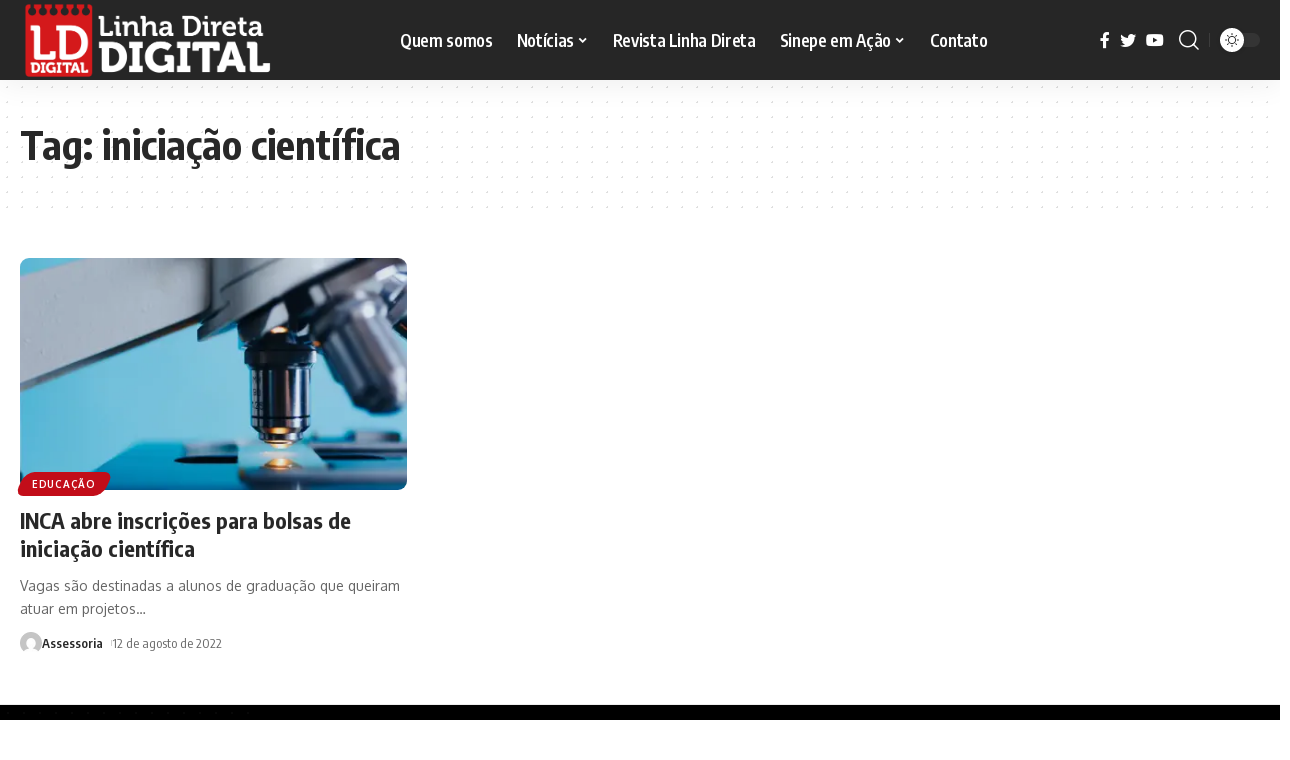

--- FILE ---
content_type: text/html; charset=UTF-8
request_url: https://lddigital.com.br/tag/iniciacao-cientifica/
body_size: 16680
content:
<!DOCTYPE html>
<html lang="pt-BR">
<head>
    <meta charset="UTF-8">
    <meta http-equiv="X-UA-Compatible" content="IE=edge">
    <meta name="viewport" content="width=device-width, initial-scale=1">
    <link rel="profile" href="https://gmpg.org/xfn/11">
	<meta name='robots' content='index, follow, max-image-preview:large, max-snippet:-1, max-video-preview:-1' />
			<link rel="preconnect" href="https://fonts.gstatic.com" crossorigin><link rel="preload" as="style" onload="this.onload=null;this.rel='stylesheet'" id="rb-preload-gfonts" href="https://fonts.googleapis.com/css?family=Oxygen%3A400%2C700%7CEncode+Sans+Condensed%3A400%2C500%2C600%2C700%2C800&amp;display=swap" crossorigin><noscript><link rel="stylesheet" href="https://fonts.googleapis.com/css?family=Oxygen%3A400%2C700%7CEncode+Sans+Condensed%3A400%2C500%2C600%2C700%2C800&amp;display=swap"></noscript><link rel="apple-touch-icon" href="https://lddigital.com.br/wp-content/uploads/2023/08/LD-Digital.png"/>
					<meta name="msapplication-TileColor" content="#ffffff">
			<meta name="msapplication-TileImage" content="https://lddigital.com.br/wp-content/uploads/2023/08/LD-Digital.png"/>
		
	<!-- This site is optimized with the Yoast SEO plugin v23.1 - https://yoast.com/wordpress/plugins/seo/ -->
	<title>Arquivo de iniciação científica - LD Digital</title>
	<link rel="canonical" href="https://lddigital.com.br/tag/iniciacao-cientifica/" />
	<meta property="og:locale" content="pt_BR" />
	<meta property="og:type" content="article" />
	<meta property="og:title" content="Arquivo de iniciação científica - LD Digital" />
	<meta property="og:url" content="https://lddigital.com.br/tag/iniciacao-cientifica/" />
	<meta property="og:site_name" content="LD Digital" />
	<meta name="twitter:card" content="summary_large_image" />
	<script type="application/ld+json" class="yoast-schema-graph">{"@context":"https://schema.org","@graph":[{"@type":"CollectionPage","@id":"https://lddigital.com.br/tag/iniciacao-cientifica/","url":"https://lddigital.com.br/tag/iniciacao-cientifica/","name":"Arquivo de iniciação científica - LD Digital","isPartOf":{"@id":"https://lddigital.com.br/#website"},"primaryImageOfPage":{"@id":"https://lddigital.com.br/tag/iniciacao-cientifica/#primaryimage"},"image":{"@id":"https://lddigital.com.br/tag/iniciacao-cientifica/#primaryimage"},"thumbnailUrl":"https://i0.wp.com/lddigital.com.br/wp-content/uploads/2022/06/analysis-ga1b2fca1a_1920.jpg?fit=1920%2C1280&ssl=1","breadcrumb":{"@id":"https://lddigital.com.br/tag/iniciacao-cientifica/#breadcrumb"},"inLanguage":"pt-BR"},{"@type":"ImageObject","inLanguage":"pt-BR","@id":"https://lddigital.com.br/tag/iniciacao-cientifica/#primaryimage","url":"https://i0.wp.com/lddigital.com.br/wp-content/uploads/2022/06/analysis-ga1b2fca1a_1920.jpg?fit=1920%2C1280&ssl=1","contentUrl":"https://i0.wp.com/lddigital.com.br/wp-content/uploads/2022/06/analysis-ga1b2fca1a_1920.jpg?fit=1920%2C1280&ssl=1","width":1920,"height":1280},{"@type":"BreadcrumbList","@id":"https://lddigital.com.br/tag/iniciacao-cientifica/#breadcrumb","itemListElement":[{"@type":"ListItem","position":1,"name":"Início","item":"https://lddigital.com.br/"},{"@type":"ListItem","position":2,"name":"iniciação científica"}]},{"@type":"WebSite","@id":"https://lddigital.com.br/#website","url":"https://lddigital.com.br/","name":"LD Digital","description":"Educação, tecnologia e gestão","publisher":{"@id":"https://lddigital.com.br/#organization"},"potentialAction":[{"@type":"SearchAction","target":{"@type":"EntryPoint","urlTemplate":"https://lddigital.com.br/?s={search_term_string}"},"query-input":"required name=search_term_string"}],"inLanguage":"pt-BR"},{"@type":"Organization","@id":"https://lddigital.com.br/#organization","name":"LD Digital","url":"https://lddigital.com.br/","logo":{"@type":"ImageObject","inLanguage":"pt-BR","@id":"https://lddigital.com.br/#/schema/logo/image/","url":"https://i0.wp.com/lddigital.com.br/wp-content/uploads/2022/04/lddigital-completa-ass-black.png?fit=2560%2C796&ssl=1","contentUrl":"https://i0.wp.com/lddigital.com.br/wp-content/uploads/2022/04/lddigital-completa-ass-black.png?fit=2560%2C796&ssl=1","width":2560,"height":796,"caption":"LD Digital"},"image":{"@id":"https://lddigital.com.br/#/schema/logo/image/"}}]}</script>
	<!-- / Yoast SEO plugin. -->


<link rel='dns-prefetch' href='//stats.wp.com' />
<link rel='dns-prefetch' href='//i0.wp.com' />
<link rel='dns-prefetch' href='//c0.wp.com' />
<link rel="alternate" type="application/rss+xml" title="Feed para LD Digital &raquo;" href="https://lddigital.com.br/feed/" />
<link rel="alternate" type="application/rss+xml" title="Feed de comentários para LD Digital &raquo;" href="https://lddigital.com.br/comments/feed/" />
<link rel="alternate" type="application/rss+xml" title="Feed de tag para LD Digital &raquo; iniciação científica" href="https://lddigital.com.br/tag/iniciacao-cientifica/feed/" />
<script type="application/ld+json">{"@context":"https://schema.org","@type":"Organization","legalName":"LD Digital","url":"https://lddigital.com.br/","address":{"@type":"PostalAddress","streetAddress":"Rua Cristiano Moreira Sales - Edif\u00edcio Millenial","addressLocality":"Belo Horizonte - MG - Brasil"},"email":"atendimento@linhadireta.com.br","contactPoint":{"@type":"ContactPoint","telephone":"+55 31 32811537","contactType":"customer service"}}</script>
<script>
window._wpemojiSettings = {"baseUrl":"https:\/\/s.w.org\/images\/core\/emoji\/15.0.3\/72x72\/","ext":".png","svgUrl":"https:\/\/s.w.org\/images\/core\/emoji\/15.0.3\/svg\/","svgExt":".svg","source":{"concatemoji":"https:\/\/lddigital.com.br\/wp-includes\/js\/wp-emoji-release.min.js?ver=bc3400c8b2b8c34e6e6428788ce64049"}};
/*! This file is auto-generated */
!function(i,n){var o,s,e;function c(e){try{var t={supportTests:e,timestamp:(new Date).valueOf()};sessionStorage.setItem(o,JSON.stringify(t))}catch(e){}}function p(e,t,n){e.clearRect(0,0,e.canvas.width,e.canvas.height),e.fillText(t,0,0);var t=new Uint32Array(e.getImageData(0,0,e.canvas.width,e.canvas.height).data),r=(e.clearRect(0,0,e.canvas.width,e.canvas.height),e.fillText(n,0,0),new Uint32Array(e.getImageData(0,0,e.canvas.width,e.canvas.height).data));return t.every(function(e,t){return e===r[t]})}function u(e,t,n){switch(t){case"flag":return n(e,"\ud83c\udff3\ufe0f\u200d\u26a7\ufe0f","\ud83c\udff3\ufe0f\u200b\u26a7\ufe0f")?!1:!n(e,"\ud83c\uddfa\ud83c\uddf3","\ud83c\uddfa\u200b\ud83c\uddf3")&&!n(e,"\ud83c\udff4\udb40\udc67\udb40\udc62\udb40\udc65\udb40\udc6e\udb40\udc67\udb40\udc7f","\ud83c\udff4\u200b\udb40\udc67\u200b\udb40\udc62\u200b\udb40\udc65\u200b\udb40\udc6e\u200b\udb40\udc67\u200b\udb40\udc7f");case"emoji":return!n(e,"\ud83d\udc26\u200d\u2b1b","\ud83d\udc26\u200b\u2b1b")}return!1}function f(e,t,n){var r="undefined"!=typeof WorkerGlobalScope&&self instanceof WorkerGlobalScope?new OffscreenCanvas(300,150):i.createElement("canvas"),a=r.getContext("2d",{willReadFrequently:!0}),o=(a.textBaseline="top",a.font="600 32px Arial",{});return e.forEach(function(e){o[e]=t(a,e,n)}),o}function t(e){var t=i.createElement("script");t.src=e,t.defer=!0,i.head.appendChild(t)}"undefined"!=typeof Promise&&(o="wpEmojiSettingsSupports",s=["flag","emoji"],n.supports={everything:!0,everythingExceptFlag:!0},e=new Promise(function(e){i.addEventListener("DOMContentLoaded",e,{once:!0})}),new Promise(function(t){var n=function(){try{var e=JSON.parse(sessionStorage.getItem(o));if("object"==typeof e&&"number"==typeof e.timestamp&&(new Date).valueOf()<e.timestamp+604800&&"object"==typeof e.supportTests)return e.supportTests}catch(e){}return null}();if(!n){if("undefined"!=typeof Worker&&"undefined"!=typeof OffscreenCanvas&&"undefined"!=typeof URL&&URL.createObjectURL&&"undefined"!=typeof Blob)try{var e="postMessage("+f.toString()+"("+[JSON.stringify(s),u.toString(),p.toString()].join(",")+"));",r=new Blob([e],{type:"text/javascript"}),a=new Worker(URL.createObjectURL(r),{name:"wpTestEmojiSupports"});return void(a.onmessage=function(e){c(n=e.data),a.terminate(),t(n)})}catch(e){}c(n=f(s,u,p))}t(n)}).then(function(e){for(var t in e)n.supports[t]=e[t],n.supports.everything=n.supports.everything&&n.supports[t],"flag"!==t&&(n.supports.everythingExceptFlag=n.supports.everythingExceptFlag&&n.supports[t]);n.supports.everythingExceptFlag=n.supports.everythingExceptFlag&&!n.supports.flag,n.DOMReady=!1,n.readyCallback=function(){n.DOMReady=!0}}).then(function(){return e}).then(function(){var e;n.supports.everything||(n.readyCallback(),(e=n.source||{}).concatemoji?t(e.concatemoji):e.wpemoji&&e.twemoji&&(t(e.twemoji),t(e.wpemoji)))}))}((window,document),window._wpemojiSettings);
</script>
<style id='wp-emoji-styles-inline-css'>

	img.wp-smiley, img.emoji {
		display: inline !important;
		border: none !important;
		box-shadow: none !important;
		height: 1em !important;
		width: 1em !important;
		margin: 0 0.07em !important;
		vertical-align: -0.1em !important;
		background: none !important;
		padding: 0 !important;
	}
</style>
<link rel='stylesheet' id='mediaelement-css' href='https://c0.wp.com/c/6.6.4/wp-includes/js/mediaelement/mediaelementplayer-legacy.min.css' media='all' />
<link rel='stylesheet' id='wp-mediaelement-css' href='https://c0.wp.com/c/6.6.4/wp-includes/js/mediaelement/wp-mediaelement.min.css' media='all' />
<style id='jetpack-sharing-buttons-style-inline-css'>
.jetpack-sharing-buttons__services-list{display:flex;flex-direction:row;flex-wrap:wrap;gap:0;list-style-type:none;margin:5px;padding:0}.jetpack-sharing-buttons__services-list.has-small-icon-size{font-size:12px}.jetpack-sharing-buttons__services-list.has-normal-icon-size{font-size:16px}.jetpack-sharing-buttons__services-list.has-large-icon-size{font-size:24px}.jetpack-sharing-buttons__services-list.has-huge-icon-size{font-size:36px}@media print{.jetpack-sharing-buttons__services-list{display:none!important}}.editor-styles-wrapper .wp-block-jetpack-sharing-buttons{gap:0;padding-inline-start:0}ul.jetpack-sharing-buttons__services-list.has-background{padding:1.25em 2.375em}
</style>
<style id='classic-theme-styles-inline-css'>
/*! This file is auto-generated */
.wp-block-button__link{color:#fff;background-color:#32373c;border-radius:9999px;box-shadow:none;text-decoration:none;padding:calc(.667em + 2px) calc(1.333em + 2px);font-size:1.125em}.wp-block-file__button{background:#32373c;color:#fff;text-decoration:none}
</style>
<style id='global-styles-inline-css'>
:root{--wp--preset--aspect-ratio--square: 1;--wp--preset--aspect-ratio--4-3: 4/3;--wp--preset--aspect-ratio--3-4: 3/4;--wp--preset--aspect-ratio--3-2: 3/2;--wp--preset--aspect-ratio--2-3: 2/3;--wp--preset--aspect-ratio--16-9: 16/9;--wp--preset--aspect-ratio--9-16: 9/16;--wp--preset--color--black: #000000;--wp--preset--color--cyan-bluish-gray: #abb8c3;--wp--preset--color--white: #ffffff;--wp--preset--color--pale-pink: #f78da7;--wp--preset--color--vivid-red: #cf2e2e;--wp--preset--color--luminous-vivid-orange: #ff6900;--wp--preset--color--luminous-vivid-amber: #fcb900;--wp--preset--color--light-green-cyan: #7bdcb5;--wp--preset--color--vivid-green-cyan: #00d084;--wp--preset--color--pale-cyan-blue: #8ed1fc;--wp--preset--color--vivid-cyan-blue: #0693e3;--wp--preset--color--vivid-purple: #9b51e0;--wp--preset--gradient--vivid-cyan-blue-to-vivid-purple: linear-gradient(135deg,rgba(6,147,227,1) 0%,rgb(155,81,224) 100%);--wp--preset--gradient--light-green-cyan-to-vivid-green-cyan: linear-gradient(135deg,rgb(122,220,180) 0%,rgb(0,208,130) 100%);--wp--preset--gradient--luminous-vivid-amber-to-luminous-vivid-orange: linear-gradient(135deg,rgba(252,185,0,1) 0%,rgba(255,105,0,1) 100%);--wp--preset--gradient--luminous-vivid-orange-to-vivid-red: linear-gradient(135deg,rgba(255,105,0,1) 0%,rgb(207,46,46) 100%);--wp--preset--gradient--very-light-gray-to-cyan-bluish-gray: linear-gradient(135deg,rgb(238,238,238) 0%,rgb(169,184,195) 100%);--wp--preset--gradient--cool-to-warm-spectrum: linear-gradient(135deg,rgb(74,234,220) 0%,rgb(151,120,209) 20%,rgb(207,42,186) 40%,rgb(238,44,130) 60%,rgb(251,105,98) 80%,rgb(254,248,76) 100%);--wp--preset--gradient--blush-light-purple: linear-gradient(135deg,rgb(255,206,236) 0%,rgb(152,150,240) 100%);--wp--preset--gradient--blush-bordeaux: linear-gradient(135deg,rgb(254,205,165) 0%,rgb(254,45,45) 50%,rgb(107,0,62) 100%);--wp--preset--gradient--luminous-dusk: linear-gradient(135deg,rgb(255,203,112) 0%,rgb(199,81,192) 50%,rgb(65,88,208) 100%);--wp--preset--gradient--pale-ocean: linear-gradient(135deg,rgb(255,245,203) 0%,rgb(182,227,212) 50%,rgb(51,167,181) 100%);--wp--preset--gradient--electric-grass: linear-gradient(135deg,rgb(202,248,128) 0%,rgb(113,206,126) 100%);--wp--preset--gradient--midnight: linear-gradient(135deg,rgb(2,3,129) 0%,rgb(40,116,252) 100%);--wp--preset--font-size--small: 13px;--wp--preset--font-size--medium: 20px;--wp--preset--font-size--large: 36px;--wp--preset--font-size--x-large: 42px;--wp--preset--spacing--20: 0.44rem;--wp--preset--spacing--30: 0.67rem;--wp--preset--spacing--40: 1rem;--wp--preset--spacing--50: 1.5rem;--wp--preset--spacing--60: 2.25rem;--wp--preset--spacing--70: 3.38rem;--wp--preset--spacing--80: 5.06rem;--wp--preset--shadow--natural: 6px 6px 9px rgba(0, 0, 0, 0.2);--wp--preset--shadow--deep: 12px 12px 50px rgba(0, 0, 0, 0.4);--wp--preset--shadow--sharp: 6px 6px 0px rgba(0, 0, 0, 0.2);--wp--preset--shadow--outlined: 6px 6px 0px -3px rgba(255, 255, 255, 1), 6px 6px rgba(0, 0, 0, 1);--wp--preset--shadow--crisp: 6px 6px 0px rgba(0, 0, 0, 1);}:where(.is-layout-flex){gap: 0.5em;}:where(.is-layout-grid){gap: 0.5em;}body .is-layout-flex{display: flex;}.is-layout-flex{flex-wrap: wrap;align-items: center;}.is-layout-flex > :is(*, div){margin: 0;}body .is-layout-grid{display: grid;}.is-layout-grid > :is(*, div){margin: 0;}:where(.wp-block-columns.is-layout-flex){gap: 2em;}:where(.wp-block-columns.is-layout-grid){gap: 2em;}:where(.wp-block-post-template.is-layout-flex){gap: 1.25em;}:where(.wp-block-post-template.is-layout-grid){gap: 1.25em;}.has-black-color{color: var(--wp--preset--color--black) !important;}.has-cyan-bluish-gray-color{color: var(--wp--preset--color--cyan-bluish-gray) !important;}.has-white-color{color: var(--wp--preset--color--white) !important;}.has-pale-pink-color{color: var(--wp--preset--color--pale-pink) !important;}.has-vivid-red-color{color: var(--wp--preset--color--vivid-red) !important;}.has-luminous-vivid-orange-color{color: var(--wp--preset--color--luminous-vivid-orange) !important;}.has-luminous-vivid-amber-color{color: var(--wp--preset--color--luminous-vivid-amber) !important;}.has-light-green-cyan-color{color: var(--wp--preset--color--light-green-cyan) !important;}.has-vivid-green-cyan-color{color: var(--wp--preset--color--vivid-green-cyan) !important;}.has-pale-cyan-blue-color{color: var(--wp--preset--color--pale-cyan-blue) !important;}.has-vivid-cyan-blue-color{color: var(--wp--preset--color--vivid-cyan-blue) !important;}.has-vivid-purple-color{color: var(--wp--preset--color--vivid-purple) !important;}.has-black-background-color{background-color: var(--wp--preset--color--black) !important;}.has-cyan-bluish-gray-background-color{background-color: var(--wp--preset--color--cyan-bluish-gray) !important;}.has-white-background-color{background-color: var(--wp--preset--color--white) !important;}.has-pale-pink-background-color{background-color: var(--wp--preset--color--pale-pink) !important;}.has-vivid-red-background-color{background-color: var(--wp--preset--color--vivid-red) !important;}.has-luminous-vivid-orange-background-color{background-color: var(--wp--preset--color--luminous-vivid-orange) !important;}.has-luminous-vivid-amber-background-color{background-color: var(--wp--preset--color--luminous-vivid-amber) !important;}.has-light-green-cyan-background-color{background-color: var(--wp--preset--color--light-green-cyan) !important;}.has-vivid-green-cyan-background-color{background-color: var(--wp--preset--color--vivid-green-cyan) !important;}.has-pale-cyan-blue-background-color{background-color: var(--wp--preset--color--pale-cyan-blue) !important;}.has-vivid-cyan-blue-background-color{background-color: var(--wp--preset--color--vivid-cyan-blue) !important;}.has-vivid-purple-background-color{background-color: var(--wp--preset--color--vivid-purple) !important;}.has-black-border-color{border-color: var(--wp--preset--color--black) !important;}.has-cyan-bluish-gray-border-color{border-color: var(--wp--preset--color--cyan-bluish-gray) !important;}.has-white-border-color{border-color: var(--wp--preset--color--white) !important;}.has-pale-pink-border-color{border-color: var(--wp--preset--color--pale-pink) !important;}.has-vivid-red-border-color{border-color: var(--wp--preset--color--vivid-red) !important;}.has-luminous-vivid-orange-border-color{border-color: var(--wp--preset--color--luminous-vivid-orange) !important;}.has-luminous-vivid-amber-border-color{border-color: var(--wp--preset--color--luminous-vivid-amber) !important;}.has-light-green-cyan-border-color{border-color: var(--wp--preset--color--light-green-cyan) !important;}.has-vivid-green-cyan-border-color{border-color: var(--wp--preset--color--vivid-green-cyan) !important;}.has-pale-cyan-blue-border-color{border-color: var(--wp--preset--color--pale-cyan-blue) !important;}.has-vivid-cyan-blue-border-color{border-color: var(--wp--preset--color--vivid-cyan-blue) !important;}.has-vivid-purple-border-color{border-color: var(--wp--preset--color--vivid-purple) !important;}.has-vivid-cyan-blue-to-vivid-purple-gradient-background{background: var(--wp--preset--gradient--vivid-cyan-blue-to-vivid-purple) !important;}.has-light-green-cyan-to-vivid-green-cyan-gradient-background{background: var(--wp--preset--gradient--light-green-cyan-to-vivid-green-cyan) !important;}.has-luminous-vivid-amber-to-luminous-vivid-orange-gradient-background{background: var(--wp--preset--gradient--luminous-vivid-amber-to-luminous-vivid-orange) !important;}.has-luminous-vivid-orange-to-vivid-red-gradient-background{background: var(--wp--preset--gradient--luminous-vivid-orange-to-vivid-red) !important;}.has-very-light-gray-to-cyan-bluish-gray-gradient-background{background: var(--wp--preset--gradient--very-light-gray-to-cyan-bluish-gray) !important;}.has-cool-to-warm-spectrum-gradient-background{background: var(--wp--preset--gradient--cool-to-warm-spectrum) !important;}.has-blush-light-purple-gradient-background{background: var(--wp--preset--gradient--blush-light-purple) !important;}.has-blush-bordeaux-gradient-background{background: var(--wp--preset--gradient--blush-bordeaux) !important;}.has-luminous-dusk-gradient-background{background: var(--wp--preset--gradient--luminous-dusk) !important;}.has-pale-ocean-gradient-background{background: var(--wp--preset--gradient--pale-ocean) !important;}.has-electric-grass-gradient-background{background: var(--wp--preset--gradient--electric-grass) !important;}.has-midnight-gradient-background{background: var(--wp--preset--gradient--midnight) !important;}.has-small-font-size{font-size: var(--wp--preset--font-size--small) !important;}.has-medium-font-size{font-size: var(--wp--preset--font-size--medium) !important;}.has-large-font-size{font-size: var(--wp--preset--font-size--large) !important;}.has-x-large-font-size{font-size: var(--wp--preset--font-size--x-large) !important;}
:where(.wp-block-post-template.is-layout-flex){gap: 1.25em;}:where(.wp-block-post-template.is-layout-grid){gap: 1.25em;}
:where(.wp-block-columns.is-layout-flex){gap: 2em;}:where(.wp-block-columns.is-layout-grid){gap: 2em;}
:root :where(.wp-block-pullquote){font-size: 1.5em;line-height: 1.6;}
</style>
<link rel='stylesheet' id='swpm.common-css' href='https://lddigital.com.br/wp-content/plugins/simple-membership/css/swpm.common.css?ver=4.5.0' media='all' />
<link rel='stylesheet' id='elementor-frontend-css' href='https://lddigital.com.br/wp-content/plugins/elementor/assets/css/frontend-lite.min.css?ver=3.23.3' media='all' />
<link rel='stylesheet' id='eael-general-css' href='https://lddigital.com.br/wp-content/plugins/essential-addons-for-elementor-lite/assets/front-end/css/view/general.min.css?ver=5.9.27' media='all' />

<link rel='stylesheet' id='foxiz-main-css' href='https://lddigital.com.br/wp-content/themes/foxiz/assets/css/main.css?ver=2.0' media='all' />
<link rel='stylesheet' id='foxiz-podcast-css' href='https://lddigital.com.br/wp-content/themes/foxiz/assets/css/podcast.css?ver=2.0' media='all' />
<link rel='stylesheet' id='foxiz-print-css' href='https://lddigital.com.br/wp-content/themes/foxiz/assets/css/print.css?ver=2.0' media='all' />
<link rel='stylesheet' id='foxiz-style-css' href='https://lddigital.com.br/wp-content/themes/foxiz/style.css?ver=2.0' media='all' />
<style id='foxiz-style-inline-css'>
[data-theme="dark"], .light-scheme {--wc-add-cart-color :#ffffff;}.is-hd-1, .is-hd-2, .is-hd-3 {--nav-bg: #262626;--nav-bg-from: #262626;--nav-bg-to: #262626;--subnav-bg: #262626;--subnav-bg-from: #262626;--subnav-bg-to: #262626;--nav-color :#ffffff;--nav-color-10 :#ffffff1a;--subnav-color :#ffffff;--subnav-color-10 :#ffffff1a;--nav-color-h :#c94330;--subnav-color-h :#c94330;--nav-height :80px;}[data-theme="dark"].is-hd-4 {--nav-bg: #191c20;--nav-bg-from: #191c20;--nav-bg-to: #191c20;}[data-theme="dark"].is-hd-5, [data-theme="dark"].is-hd-5:not(.sticky-on) {--nav-bg: #191c20;--nav-bg-from: #191c20;--nav-bg-to: #191c20;}.p-category {--cat-highlight : #c20d19;--cat-highlight-90 : #c20d19e6;--cat-fcolor : #ffffff;}[data-theme="dark"] .p-category, .light-scheme .p-category {--cat-highlight : #c20d19;--cat-highlight-90 : #c20d19e6;--cat-fcolor : #ffffff;}:root {--round-3 :9px;--round-5 :12px;--round-7 :17px;--hyperlink-line-color :var(--g-color);--mbnav-height :50px;--single-category-fsize :16px;--heading-color :#ffffff;--heading-sub-color :#c20d19;}.search-header:before { background-repeat : no-repeat;background-size : cover;background-attachment : scroll;background-position : center center;}[data-theme="dark"] .search-header:before { background-repeat : no-repeat;background-size : cover;background-attachment : scroll;background-position : center center;}.footer-has-bg { background-color : #000000;}[data-theme="dark"] .footer-has-bg { background-color : #000000;}.entry-title.is-p-protected a:before {content: "EXCLUSIVE"; display: inline-block;}.copyright-inner .copyright { font-size:14px; }.svg-mode-dark { color:#ffffff; }#amp-mobile-version-switcher { display: none; }.mobile-menu .sub-menu > * {flex: 0 0 100%}@media (min-width: 1025px) { .grid-container > .sidebar-wrap { flex: 0 0 25%; width: 25%; } .grid-container > .s-ct { flex: 0 0 74.9%; width: 74.9%; }  }
</style>
<link rel='stylesheet' id='jetpack_css-css' href='https://c0.wp.com/p/jetpack/13.6.1/css/jetpack.css' media='all' />
<script src="https://c0.wp.com/c/6.6.4/wp-includes/js/jquery/jquery.min.js" id="jquery-core-js"></script>
<script src="https://c0.wp.com/c/6.6.4/wp-includes/js/jquery/jquery-migrate.min.js" id="jquery-migrate-js"></script>
<script src="https://lddigital.com.br/wp-content/themes/foxiz/assets/js/highlight-share.js?ver=1" id="highlight-share-js"></script>
<link rel="https://api.w.org/" href="https://lddigital.com.br/wp-json/" /><link rel="alternate" title="JSON" type="application/json" href="https://lddigital.com.br/wp-json/wp/v2/tags/196" /><link rel="EditURI" type="application/rsd+xml" title="RSD" href="https://lddigital.com.br/xmlrpc.php?rsd" />
<script type='text/javascript'>
/* <![CDATA[ */
var VPData = {"version":"3.3.9","pro":false,"__":{"couldnt_retrieve_vp":"Couldn't retrieve Visual Portfolio ID.","pswp_close":"Close (Esc)","pswp_share":"Share","pswp_fs":"Toggle fullscreen","pswp_zoom":"Zoom in\/out","pswp_prev":"Previous (arrow left)","pswp_next":"Next (arrow right)","pswp_share_fb":"Share on Facebook","pswp_share_tw":"Tweet","pswp_share_pin":"Pin it","pswp_download":"Download","fancybox_close":"Close","fancybox_next":"Next","fancybox_prev":"Previous","fancybox_error":"The requested content cannot be loaded. <br \/> Please try again later.","fancybox_play_start":"Start slideshow","fancybox_play_stop":"Pause slideshow","fancybox_full_screen":"Full screen","fancybox_thumbs":"Thumbnails","fancybox_download":"Download","fancybox_share":"Share","fancybox_zoom":"Zoom"},"settingsPopupGallery":{"enable_on_wordpress_images":false,"vendor":"fancybox","deep_linking":false,"deep_linking_url_to_share_images":false,"show_arrows":true,"show_counter":true,"show_zoom_button":true,"show_fullscreen_button":true,"show_share_button":true,"show_close_button":true,"show_thumbs":true,"show_download_button":false,"show_slideshow":false,"click_to_zoom":true,"restore_focus":true},"screenSizes":[320,576,768,992,1200]};
/* ]]> */
</script>
		<noscript>
			<style type="text/css">
				.vp-portfolio__preloader-wrap{display:none}.vp-portfolio__filter-wrap,.vp-portfolio__items-wrap,.vp-portfolio__pagination-wrap,.vp-portfolio__sort-wrap{opacity:1;visibility:visible}.vp-portfolio__item .vp-portfolio__item-img noscript+img,.vp-portfolio__thumbnails-wrap{display:none}
			</style>
		</noscript>
			<style>img#wpstats{display:none}</style>
		<meta name="generator" content="Elementor 3.23.3; features: e_optimized_css_loading, additional_custom_breakpoints, e_lazyload; settings: css_print_method-external, google_font-enabled, font_display-swap">
<script type="application/ld+json">{"@context":"https://schema.org","@type":"WebSite","@id":"https://lddigital.com.br/#website","url":"https://lddigital.com.br/","name":"LD Digital","potentialAction":{"@type":"SearchAction","target":"https://lddigital.com.br/?s={search_term_string}","query-input":"required name=search_term_string"}}</script>
			<style>
				.e-con.e-parent:nth-of-type(n+4):not(.e-lazyloaded):not(.e-no-lazyload),
				.e-con.e-parent:nth-of-type(n+4):not(.e-lazyloaded):not(.e-no-lazyload) * {
					background-image: none !important;
				}
				@media screen and (max-height: 1024px) {
					.e-con.e-parent:nth-of-type(n+3):not(.e-lazyloaded):not(.e-no-lazyload),
					.e-con.e-parent:nth-of-type(n+3):not(.e-lazyloaded):not(.e-no-lazyload) * {
						background-image: none !important;
					}
				}
				@media screen and (max-height: 640px) {
					.e-con.e-parent:nth-of-type(n+2):not(.e-lazyloaded):not(.e-no-lazyload),
					.e-con.e-parent:nth-of-type(n+2):not(.e-lazyloaded):not(.e-no-lazyload) * {
						background-image: none !important;
					}
				}
			</style>
					<style type="text/css">
			/* If html does not have either class, do not show lazy loaded images. */
			html:not(.vp-lazyload-enabled):not(.js) .vp-lazyload {
				display: none;
			}
		</style>
		<script>
			document.documentElement.classList.add(
				'vp-lazyload-enabled'
			);
		</script>
		<link rel="icon" href="https://i0.wp.com/lddigital.com.br/wp-content/uploads/2022/04/ld-digital-red.png?fit=30%2C32&#038;ssl=1" sizes="32x32" />
<link rel="icon" href="https://i0.wp.com/lddigital.com.br/wp-content/uploads/2022/04/ld-digital-red.png?fit=178%2C192&#038;ssl=1" sizes="192x192" />
<link rel="apple-touch-icon" href="https://i0.wp.com/lddigital.com.br/wp-content/uploads/2022/04/ld-digital-red.png?fit=167%2C180&#038;ssl=1" />
<meta name="msapplication-TileImage" content="https://i0.wp.com/lddigital.com.br/wp-content/uploads/2022/04/ld-digital-red.png?fit=251%2C270&#038;ssl=1" />
		<style id="wp-custom-css">
			.user-form-footer.is-meta{
	font-size: 16px !important;
	color: #BE1522 !important;
}
		</style>
		</head>
<body data-rsssl=1 class="archive tag tag-iniciacao-cientifica tag-196 wp-custom-logo wp-embed-responsive personalized-all elementor-default elementor-kit-5 menu-ani-1 hover-ani-1 btn-ani-1 is-rm-simple is-hd-3 is-backtop is-mstick" data-theme="default">
		<script>
			(function($) {
				if (!$) {
					return;
				}

				// Previously we added this code on Elementor pages only,
				// but sometimes Lightbox enabled globally and it still conflicting with our galleries.
				// if (!$('.elementor-page').length) {
				//     return;
				// }

				function addDataAttribute($items) {
					$items.find('.vp-portfolio__item a:not([data-elementor-open-lightbox])').each(function () {
						if (/\.(png|jpe?g|gif|svg|webp)(\?.*)?$/i.test(this.href)) {
							this.dataset.elementorOpenLightbox = 'no';
						}
					});
				}

				$(document).on('init.vpf', function(event, vpObject) {
					if ('vpf' !== event.namespace) {
						return;
					}

					addDataAttribute(vpObject.$item);
				});
				$(document).on('addItems.vpf', function(event, vpObject, $items) {
					if ('vpf' !== event.namespace) {
						return;
					}

					addDataAttribute($items);
				});
			})(window.jQuery);
		</script>
		<div class="site-outer">
	        <header id="site-header" class="header-wrap rb-section header-set-1 header-3 header-wrapper style-shadow">
			            <div id="navbar-outer" class="navbar-outer">
                <div id="sticky-holder" class="sticky-holder">
                    <div class="navbar-wrap">
                        <div class="rb-container edge-padding">
                            <div class="navbar-inner">
                                <div class="navbar-left">
											<div class="logo-wrap is-image-logo site-branding">
			<a href="https://lddigital.com.br/" class="logo" title="LD Digital">
				<img fetchpriority="high" class="logo-default" data-mode="default" height="796" width="2560" src="https://lddigital.com.br/wp-content/uploads/2022/04/lddigital-completa-ass-white.png" srcset="https://lddigital.com.br/wp-content/uploads/2022/04/lddigital-completa-ass-white.png 1x,https://lddigital.com.br/wp-content/uploads/2022/04/lddigital-completa-ass-white.png 2x" alt="LD Digital" decoding="async" loading="eager"><img class="logo-dark" data-mode="dark" height="796" width="2560" src="https://lddigital.com.br/wp-content/uploads/2022/04/lddigital-completa-ass-white.png" srcset="https://lddigital.com.br/wp-content/uploads/2022/04/lddigital-completa-ass-white.png 1x,https://lddigital.com.br/wp-content/uploads/2022/04/lddigital-completa-ass-white.png 2x" alt="LD Digital" decoding="async" loading="eager"><img class="logo-transparent" height="330" width="319" src="https://lddigital.com.br/wp-content/uploads/2023/08/LD-Digital.png" srcset="https://lddigital.com.br/wp-content/uploads/2023/08/LD-Digital.png 1x,https://lddigital.com.br/wp-content/uploads/2023/08/LD-Digital.png 2x" alt="LD Digital" decoding="async" loading="eager">			</a>
		</div>
		                                </div>
                                <div class="navbar-center">
											<nav id="site-navigation" class="main-menu-wrap" aria-label="main menu"><ul id="menu-principal" class="main-menu rb-menu large-menu" itemscope itemtype="https://www.schema.org/SiteNavigationElement"><li id="menu-item-10294" class="menu-item menu-item-type-post_type menu-item-object-page menu-item-10294"><a href="https://lddigital.com.br/quem-somos-linha-direta/"><span>Quem somos</span></a></li>
<li id="menu-item-10296" class="menu-item menu-item-type-taxonomy menu-item-object-category menu-item-10296 menu-item-has-children menu-has-child-mega is-child-wide mega-hierarchical"><a href="https://lddigital.com.br/category/noticias/"><span>Notícias</span></a><div class="mega-dropdown is-mega-category"><div class="rb-container edge-padding"><div class="mega-dropdown-inner"><div class="mega-col mega-col-intro"><div class="h3"><a class="p-url" href="https://lddigital.com.br/category/noticias/">Notícias</a></div><div class="category-hero-wrap"></div><div class="cbox-description">Os últimos acontecimentos para você ficar atualizado</div><a class="mega-link p-readmore" href="https://lddigital.com.br/category/noticias/"><span>Mais</span><i class="rbi rbi-cright" aria-hidden="true"></i></a></div><div class="mega-col mega-col-trending"><div class="mega-header"><i class="rbi rbi-trending" aria-hidden="true"></i><span class="h4">Notícias</span></div><div id="mega-listing-trending-10296" class="block-wrap block-small block-list block-list-small-2 rb-columns rb-col-1"><div class="block-inner">        <div class="p-wrap p-small p-list-small-2" data-pid="2712">
	            <div class="feat-holder">        <div class="p-featured ratio-v1">
			        <a class="p-flink" href="https://lddigital.com.br/a-memorizacao-na-consolidacao-da-aprendizagem/" title="A memorização na consolidação da aprendizagem">
			<img loading="lazy" width="150" height="150" src="https://i0.wp.com/lddigital.com.br/wp-content/uploads/2022/06/paper-brain-with-light-bulb-and-copy-space-scaled.jpg?resize=150%2C150&amp;ssl=1" class="featured-img wp-post-image" alt="Freepik" loading="lazy" decoding="async" />        </a>
		        </div>
	</div>
		        <div class="p-content">
			<span class="entry-title h4">        <a class="p-url" href="https://lddigital.com.br/a-memorizacao-na-consolidacao-da-aprendizagem/" rel="bookmark">A memorização na consolidação da aprendizagem</a></span>            <div class="p-meta">
                <div class="meta-inner is-meta">
					<span class="meta-el meta-update">
		            <time class="updated" datetime="2022-06-24T11:46:50-03:00">24 de junho de 2022</time>
		        </span>
		                </div>
				            </div>
		        </div>
		        </div>
	        <div class="p-wrap p-small p-list-small-2" data-pid="3225">
	            <div class="feat-holder">        <div class="p-featured ratio-v1">
			        <a class="p-flink" href="https://lddigital.com.br/humanware/" title="Humanware">
			<img loading="lazy" width="150" height="150" src="https://i0.wp.com/lddigital.com.br/wp-content/uploads/2022/06/281-1.jpg?resize=150%2C150&amp;ssl=1" class="featured-img wp-post-image" alt="" loading="lazy" decoding="async" />        </a>
		        </div>
	</div>
		        <div class="p-content">
			<span class="entry-title h4">        <a class="p-url" href="https://lddigital.com.br/humanware/" rel="bookmark">Humanware</a></span>            <div class="p-meta">
                <div class="meta-inner is-meta">
					<span class="meta-el meta-update">
		            <time class="updated" datetime="2022-08-29T15:00:02-03:00">29 de agosto de 2022</time>
		        </span>
		                </div>
				            </div>
		        </div>
		        </div>
	        <div class="p-wrap p-small p-list-small-2" data-pid="10685">
	            <div class="feat-holder">        <div class="p-featured ratio-v1">
			        <a class="p-flink" href="https://lddigital.com.br/como-alfabetizar-emocionalmente/" title="Como alfabetizar emocionalmente?">
			<img loading="lazy" width="150" height="150" src="https://i0.wp.com/lddigital.com.br/wp-content/uploads/2024/07/2148317141.jpg?resize=150%2C150&amp;ssl=1" class="featured-img wp-post-image" alt="" loading="lazy" decoding="async" />        </a>
		        </div>
	</div>
		        <div class="p-content">
			<span class="entry-title h4">        <a class="p-url" href="https://lddigital.com.br/como-alfabetizar-emocionalmente/" rel="bookmark">Como alfabetizar emocionalmente?</a></span>            <div class="p-meta">
                <div class="meta-inner is-meta">
					<span class="meta-el meta-update">
		            <time class="updated" datetime="2024-07-29T01:05:20-03:00">29 de julho de 2024</time>
		        </span>
		                </div>
				            </div>
		        </div>
		        </div>
	</div></div></div><div class="mega-col mega-col-latest"><div class="mega-header"><i class="rbi rbi-clock" aria-hidden="true"></i><span class="h4">Últimas notícias</span></div><div id="mega-listing-latest-10296" class="block-wrap block-small block-list block-list-small-1 bottom-border is-b-border-gray no-last-bb"><div class="block-inner">        <div class="p-wrap p-small p-list-small-1" data-pid="10797">
	        <div class="p-content">
			<span class="entry-title h4">        <a class="p-url" href="https://lddigital.com.br/enamed-e-a-evolucao-dialetica-da-qualidade-na-formacao-medica/" rel="bookmark">Enamed e a Evolução Dialética da Qualidade na Formação Médica</a></span>            <div class="p-meta">
                <div class="meta-inner is-meta">
					<span class="meta-el meta-update">
		            <time class="updated" datetime="2025-11-03T22:12:50-03:00">3 de novembro de 2025</time>
		        </span>
		                </div>
				            </div>
		        </div>
		        </div>
	        <div class="p-wrap p-small p-list-small-1" data-pid="10785">
	        <div class="p-content">
			<span class="entry-title h4">        <a class="p-url" href="https://lddigital.com.br/o-que-sao-futuros-regenerativos-e-como-trabalhar-o-conceito-no-contexto-da-educacao-brasileira/" rel="bookmark">O que são futuros regenerativos e como trabalhar o conceito no contexto da educação brasileira?</a></span>            <div class="p-meta">
                <div class="meta-inner is-meta">
					<span class="meta-el meta-update">
		            <time class="updated" datetime="2025-01-14T08:55:04-03:00">14 de janeiro de 2025</time>
		        </span>
		                </div>
				            </div>
		        </div>
		        </div>
	        <div class="p-wrap p-small p-list-small-1" data-pid="10727">
	        <div class="p-content">
			<span class="entry-title h4">        <a class="p-url" href="https://lddigital.com.br/patios-canteiros-e-quintais-que-moda-e-essa/" rel="bookmark">Pátios, canteiros e quintais: que moda é essa?</a></span>            <div class="p-meta">
                <div class="meta-inner is-meta">
					<span class="meta-el meta-update">
		            <time class="updated" datetime="2024-09-18T22:20:20-03:00">18 de setembro de 2024</time>
		        </span>
		                </div>
				            </div>
		        </div>
		        </div>
	        <div class="p-wrap p-small p-list-small-1" data-pid="10759">
	        <div class="p-content">
			<span class="entry-title h4">        <a class="p-url" href="https://lddigital.com.br/educacao-e-seus-desafios-para-uma-reestruturacao-real-e-necessaria-para-a-contemporaneidade/" rel="bookmark">Educação e seus desafios para uma reestruturação real e necessária para a contemporaneidade</a></span>            <div class="p-meta">
                <div class="meta-inner is-meta">
					<span class="meta-el meta-update">
		            <time class="updated" datetime="2024-09-18T23:35:51-03:00">18 de setembro de 2024</time>
		        </span>
		                </div>
				            </div>
		        </div>
		        </div>
	</div></div></div></div></div></div></li>
<li id="menu-item-10301" class="menu-item menu-item-type-post_type menu-item-object-page menu-item-10301"><a href="https://lddigital.com.br/revista-linha-direta/"><span>Revista Linha Direta</span></a></li>
<li id="menu-item-10299" class="menu-item menu-item-type-taxonomy menu-item-object-category menu-item-10299 menu-item-has-children menu-has-child-mega is-child-wide"><a href="https://lddigital.com.br/category/sinepeemacao/"><span>Sinepe em Ação</span></a><div class="mega-dropdown is-mega-category"><div class="rb-container edge-padding"><div class="mega-dropdown-inner"><div class="mega-header mega-header-fw"><span class="h4">Sinepe em Ação</span><a class="mega-link is-meta" href="https://lddigital.com.br/category/sinepeemacao/"><span>Mais</span><i class="rbi rbi-cright" aria-hidden="true"></i></a></div><div id="mega-listing-10299" class="block-wrap block-small block-grid block-grid-small-1 rb-columns rb-col-5 is-gap-10"><div class="block-inner">        <div class="p-wrap p-grid p-grid-small-1" data-pid="7697">
	            <div class="feat-holder overlay-text">
				        <div class="p-featured">
			        <a class="p-flink" href="https://lddigital.com.br/educacao-em-pauta-edicao-123/" title="Educação em Pauta &#8211; Edição 123">
			<img loading="lazy" width="330" height="220" src="https://i0.wp.com/lddigital.com.br/wp-content/uploads/2022/12/Capa_Educ-em-pauta.png?resize=330%2C220&amp;ssl=1" class="featured-img wp-post-image" alt="" loading="lazy" decoding="async" />        </a>
		        </div>
	            </div>
		        <div class="p-content">
			<span class="entry-title h4">        <a class="p-url" href="https://lddigital.com.br/educacao-em-pauta-edicao-123/" rel="bookmark">Educação em Pauta &#8211; Edição 123</a></span>            <div class="p-meta">
                <div class="meta-inner is-meta">
					<span class="meta-el meta-update">
		            <time class="updated" datetime="2022-12-12T16:05:41-03:00">12 de dezembro de 2022</time>
		        </span>
		                </div>
				            </div>
		        </div>
		        </div>
	        <div class="p-wrap p-grid p-grid-small-1" data-pid="3502">
	            <div class="feat-holder overlay-text">
				        <div class="p-featured">
			        <a class="p-flink" href="https://lddigital.com.br/o-papel-da-escola-para-o-desenvolvimento-integral-da-crianca-e-do-adolescente/" title="O papel da escola para o desenvolvimento integral da criança e do adolescente">
			<img loading="lazy" width="330" height="220" src="https://i0.wp.com/lddigital.com.br/wp-content/uploads/2022/07/girl-gcf2720387_1280-1-1.jpg?resize=330%2C220&amp;ssl=1" class="featured-img wp-post-image" alt="" loading="lazy" decoding="async" />        </a>
		        </div>
	            </div>
		        <div class="p-content">
			<span class="entry-title h4">        <a class="p-url" href="https://lddigital.com.br/o-papel-da-escola-para-o-desenvolvimento-integral-da-crianca-e-do-adolescente/" rel="bookmark">O papel da escola para o desenvolvimento integral da criança e do adolescente</a></span>            <div class="p-meta">
                <div class="meta-inner is-meta">
					<span class="meta-el meta-update">
		            <time class="updated" datetime="2022-09-07T23:45:38-03:00">7 de setembro de 2022</time>
		        </span>
		                </div>
				            </div>
		        </div>
		        </div>
	        <div class="p-wrap p-grid p-grid-small-1" data-pid="3463">
	            <div class="feat-holder overlay-text">
				        <div class="p-featured">
			        <a class="p-flink" href="https://lddigital.com.br/em-tempo-de-crise-estrategias-para-prevenir-e-gerir-a-inadimplencia-educacional/" title="Em tempo de crise, estratégias para prevenir e gerir a inadimplência educacional">
			<img loading="lazy" width="330" height="220" src="https://i0.wp.com/lddigital.com.br/wp-content/uploads/2022/07/business-g5cfd1959e_1280-1-1.jpg?resize=330%2C220&amp;ssl=1" class="featured-img wp-post-image" alt="" loading="lazy" decoding="async" />        </a>
		        </div>
	            </div>
		        <div class="p-content">
			<span class="entry-title h4">        <a class="p-url" href="https://lddigital.com.br/em-tempo-de-crise-estrategias-para-prevenir-e-gerir-a-inadimplencia-educacional/" rel="bookmark">Em tempo de crise, estratégias para prevenir e gerir a inadimplência educacional</a></span>            <div class="p-meta">
                <div class="meta-inner is-meta">
					<span class="meta-el meta-update">
		            <time class="updated" datetime="2022-09-07T23:45:38-03:00">7 de setembro de 2022</time>
		        </span>
		                </div>
				            </div>
		        </div>
		        </div>
	        <div class="p-wrap p-grid p-grid-small-1" data-pid="3449">
	            <div class="feat-holder overlay-text">
				        <div class="p-featured">
			        <a class="p-flink" href="https://lddigital.com.br/dados-da-educacao-brasileira-apontam-mais-uma-vez-desafio-nacional-para-o-futuro-da-sociedade/" title="Dados da educação brasileira apontam (mais uma vez) desafio nacional para o futuro da sociedade">
			<img loading="lazy" width="330" height="220" src="https://i0.wp.com/lddigital.com.br/wp-content/uploads/2022/07/classroom-ga62297776_1280-1.jpg?resize=330%2C220&amp;ssl=1" class="featured-img wp-post-image" alt="" loading="lazy" decoding="async" />        </a>
		        </div>
	            </div>
		        <div class="p-content">
			<span class="entry-title h4">        <a class="p-url" href="https://lddigital.com.br/dados-da-educacao-brasileira-apontam-mais-uma-vez-desafio-nacional-para-o-futuro-da-sociedade/" rel="bookmark">Dados da educação brasileira apontam (mais uma vez) desafio nacional para o futuro da sociedade</a></span>            <div class="p-meta">
                <div class="meta-inner is-meta">
					<span class="meta-el meta-update">
		            <time class="updated" datetime="2022-09-07T23:45:38-03:00">7 de setembro de 2022</time>
		        </span>
		                </div>
				            </div>
		        </div>
		        </div>
	        <div class="p-wrap p-grid p-grid-small-1" data-pid="3442">
	            <div class="feat-holder overlay-text">
				        <div class="p-featured">
			        <a class="p-flink" href="https://lddigital.com.br/sinepe-es-integra-o-projeto-sereleitor/" title="Sinepe/ES integra o projeto #SerEleitor">
			<img loading="lazy" width="330" height="220" src="https://i0.wp.com/lddigital.com.br/wp-content/uploads/2022/07/electronic-ballot-box-g86542af87_1280-1.png?resize=330%2C220&amp;ssl=1" class="featured-img wp-post-image" alt="" loading="lazy" decoding="async" />        </a>
		        </div>
	            </div>
		        <div class="p-content">
			<span class="entry-title h4">        <a class="p-url" href="https://lddigital.com.br/sinepe-es-integra-o-projeto-sereleitor/" rel="bookmark">Sinepe/ES integra o projeto #SerEleitor</a></span>            <div class="p-meta">
                <div class="meta-inner is-meta">
					<span class="meta-el meta-update">
		            <time class="updated" datetime="2022-09-07T23:45:39-03:00">7 de setembro de 2022</time>
		        </span>
		                </div>
				            </div>
		        </div>
		        </div>
	</div></div></div></div></div></li>
<li id="menu-item-10302" class="menu-item menu-item-type-post_type menu-item-object-page menu-item-10302"><a href="https://lddigital.com.br/contato/"><span>Contato</span></a></li>
</ul></nav>
		                                </div>
                                <div class="navbar-right">
												<div class="header-social-list wnav-holder"><a class="social-link-facebook" aria-label="Facebook" data-title="Facebook" href="#" target="_blank" rel="noopener nofollow"><i class="rbi rbi-facebook" aria-hidden="true"></i></a><a class="social-link-twitter" aria-label="Twitter" data-title="Twitter" href="#" target="_blank" rel="noopener nofollow"><i class="rbi rbi-twitter" aria-hidden="true"></i></a><a class="social-link-youtube" aria-label="YouTube" data-title="YouTube" href="#" target="_blank" rel="noopener nofollow"><i class="rbi rbi-youtube" aria-hidden="true"></i></a></div>
				<div class="wnav-holder w-header-search header-dropdown-outer">
			<a href="#" data-title="procurar" class="icon-holder header-element search-btn search-trigger" aria-label="search">
				<i class="rbi rbi-search wnav-icon" aria-hidden="true"></i>							</a>
							<div class="header-dropdown">
					<div class="header-search-form is-icon-layout">
						        <form method="get" action="https://lddigital.com.br/" class="rb-search-form"  data-search="post" data-limit="0" data-follow="0">
            <div class="search-form-inner">
				                    <span class="search-icon"><i class="rbi rbi-search" aria-hidden="true"></i></span>
				                <span class="search-text"><input type="text" class="field" placeholder="Pesquisar conteúdos, notícias..." value="" name="s"/></span>
                <span class="rb-search-submit"><input type="submit" value="procurar"/><i class="rbi rbi-cright" aria-hidden="true"></i></span>
				            </div>
			        </form>
						</div>
				</div>
					</div>
				<div class="dark-mode-toggle-wrap">
			<div class="dark-mode-toggle">
                <span class="dark-mode-slide">
                    <i class="dark-mode-slide-btn mode-icon-dark" data-title="Mudar para modo claro"><svg class="svg-icon svg-mode-dark" aria-hidden="true" role="img" focusable="false" xmlns="http://www.w3.org/2000/svg" viewBox="0 0 512 512"><path fill="currentColor" d="M507.681,209.011c-1.297-6.991-7.324-12.111-14.433-12.262c-7.104-0.122-13.347,4.711-14.936,11.643 c-15.26,66.497-73.643,112.94-141.978,112.94c-80.321,0-145.667-65.346-145.667-145.666c0-68.335,46.443-126.718,112.942-141.976 c6.93-1.59,11.791-7.826,11.643-14.934c-0.149-7.108-5.269-13.136-12.259-14.434C287.546,1.454,271.735,0,256,0 C187.62,0,123.333,26.629,74.98,74.981C26.628,123.333,0,187.62,0,256s26.628,132.667,74.98,181.019 C123.333,485.371,187.62,512,256,512s132.667-26.629,181.02-74.981C485.372,388.667,512,324.38,512,256 C512,240.278,510.546,224.469,507.681,209.011z" /></svg></i>
                    <i class="dark-mode-slide-btn mode-icon-default" data-title="Mudar para modo escuro"><svg class="svg-icon svg-mode-light" aria-hidden="true" role="img" focusable="false" xmlns="http://www.w3.org/2000/svg" viewBox="0 0 232.447 232.447"><path fill="currentColor" d="M116.211,194.8c-4.143,0-7.5,3.357-7.5,7.5v22.643c0,4.143,3.357,7.5,7.5,7.5s7.5-3.357,7.5-7.5V202.3 C123.711,198.157,120.354,194.8,116.211,194.8z" /><path fill="currentColor" d="M116.211,37.645c4.143,0,7.5-3.357,7.5-7.5V7.505c0-4.143-3.357-7.5-7.5-7.5s-7.5,3.357-7.5,7.5v22.641 C108.711,34.288,112.068,37.645,116.211,37.645z" /><path fill="currentColor" d="M50.054,171.78l-16.016,16.008c-2.93,2.929-2.931,7.677-0.003,10.606c1.465,1.466,3.385,2.198,5.305,2.198 c1.919,0,3.838-0.731,5.302-2.195l16.016-16.008c2.93-2.929,2.931-7.677,0.003-10.606C57.731,168.852,52.982,168.851,50.054,171.78 z" /><path fill="currentColor" d="M177.083,62.852c1.919,0,3.838-0.731,5.302-2.195L198.4,44.649c2.93-2.929,2.931-7.677,0.003-10.606 c-2.93-2.932-7.679-2.931-10.607-0.003l-16.016,16.008c-2.93,2.929-2.931,7.677-0.003,10.607 C173.243,62.12,175.163,62.852,177.083,62.852z" /><path fill="currentColor" d="M37.645,116.224c0-4.143-3.357-7.5-7.5-7.5H7.5c-4.143,0-7.5,3.357-7.5,7.5s3.357,7.5,7.5,7.5h22.645 C34.287,123.724,37.645,120.366,37.645,116.224z" /><path fill="currentColor" d="M224.947,108.724h-22.652c-4.143,0-7.5,3.357-7.5,7.5s3.357,7.5,7.5,7.5h22.652c4.143,0,7.5-3.357,7.5-7.5 S229.09,108.724,224.947,108.724z" /><path fill="currentColor" d="M50.052,60.655c1.465,1.465,3.384,2.197,5.304,2.197c1.919,0,3.839-0.732,5.303-2.196c2.93-2.929,2.93-7.678,0.001-10.606 L44.652,34.042c-2.93-2.93-7.679-2.929-10.606-0.001c-2.93,2.929-2.93,7.678-0.001,10.606L50.052,60.655z" /><path fill="currentColor" d="M182.395,171.782c-2.93-2.929-7.679-2.93-10.606-0.001c-2.93,2.929-2.93,7.678-0.001,10.607l16.007,16.008 c1.465,1.465,3.384,2.197,5.304,2.197c1.919,0,3.839-0.732,5.303-2.196c2.93-2.929,2.93-7.678,0.001-10.607L182.395,171.782z" /><path fill="currentColor" d="M116.22,48.7c-37.232,0-67.523,30.291-67.523,67.523s30.291,67.523,67.523,67.523s67.522-30.291,67.522-67.523 S153.452,48.7,116.22,48.7z M116.22,168.747c-28.962,0-52.523-23.561-52.523-52.523S87.258,63.7,116.22,63.7 c28.961,0,52.522,23.562,52.522,52.523S145.181,168.747,116.22,168.747z" /></svg></i>
                </span>
			</div>
		</div>
		                                </div>
                            </div>
                        </div>
                    </div>
							<div id="header-mobile" class="header-mobile">
			<div class="header-mobile-wrap">
						<div class="mbnav mbnav-center edge-padding">
			<div class="navbar-left">
						<div class="mobile-toggle-wrap">
							<a href="#" class="mobile-menu-trigger" aria-label="mobile trigger">		<span class="burger-icon"><span></span><span></span><span></span></span>
	</a>
					</div>
				</div>
			<div class="navbar-center">
						<div class="mobile-logo-wrap is-image-logo site-branding">
			<a href="https://lddigital.com.br/" title="LD Digital">
				<img class="logo-default" data-mode="default" height="796" width="2560" src="https://lddigital.com.br/wp-content/uploads/2022/04/lddigital-completa-ass-white.png" alt="LD Digital" decoding="async" loading="eager"><img class="logo-dark" data-mode="dark" height="796" width="2560" src="https://lddigital.com.br/wp-content/uploads/2022/04/lddigital-completa-ass-white.png" alt="LD Digital" decoding="async" loading="eager">			</a>
		</div>
					</div>
			<div class="navbar-right">
						<a href="#" class="mobile-menu-trigger mobile-search-icon" aria-label="search"><i class="rbi rbi-search" aria-hidden="true"></i></a>
			<div class="dark-mode-toggle-wrap">
			<div class="dark-mode-toggle">
                <span class="dark-mode-slide">
                    <i class="dark-mode-slide-btn mode-icon-dark" data-title="Mudar para modo claro"><svg class="svg-icon svg-mode-dark" aria-hidden="true" role="img" focusable="false" xmlns="http://www.w3.org/2000/svg" viewBox="0 0 512 512"><path fill="currentColor" d="M507.681,209.011c-1.297-6.991-7.324-12.111-14.433-12.262c-7.104-0.122-13.347,4.711-14.936,11.643 c-15.26,66.497-73.643,112.94-141.978,112.94c-80.321,0-145.667-65.346-145.667-145.666c0-68.335,46.443-126.718,112.942-141.976 c6.93-1.59,11.791-7.826,11.643-14.934c-0.149-7.108-5.269-13.136-12.259-14.434C287.546,1.454,271.735,0,256,0 C187.62,0,123.333,26.629,74.98,74.981C26.628,123.333,0,187.62,0,256s26.628,132.667,74.98,181.019 C123.333,485.371,187.62,512,256,512s132.667-26.629,181.02-74.981C485.372,388.667,512,324.38,512,256 C512,240.278,510.546,224.469,507.681,209.011z" /></svg></i>
                    <i class="dark-mode-slide-btn mode-icon-default" data-title="Mudar para modo escuro"><svg class="svg-icon svg-mode-light" aria-hidden="true" role="img" focusable="false" xmlns="http://www.w3.org/2000/svg" viewBox="0 0 232.447 232.447"><path fill="currentColor" d="M116.211,194.8c-4.143,0-7.5,3.357-7.5,7.5v22.643c0,4.143,3.357,7.5,7.5,7.5s7.5-3.357,7.5-7.5V202.3 C123.711,198.157,120.354,194.8,116.211,194.8z" /><path fill="currentColor" d="M116.211,37.645c4.143,0,7.5-3.357,7.5-7.5V7.505c0-4.143-3.357-7.5-7.5-7.5s-7.5,3.357-7.5,7.5v22.641 C108.711,34.288,112.068,37.645,116.211,37.645z" /><path fill="currentColor" d="M50.054,171.78l-16.016,16.008c-2.93,2.929-2.931,7.677-0.003,10.606c1.465,1.466,3.385,2.198,5.305,2.198 c1.919,0,3.838-0.731,5.302-2.195l16.016-16.008c2.93-2.929,2.931-7.677,0.003-10.606C57.731,168.852,52.982,168.851,50.054,171.78 z" /><path fill="currentColor" d="M177.083,62.852c1.919,0,3.838-0.731,5.302-2.195L198.4,44.649c2.93-2.929,2.931-7.677,0.003-10.606 c-2.93-2.932-7.679-2.931-10.607-0.003l-16.016,16.008c-2.93,2.929-2.931,7.677-0.003,10.607 C173.243,62.12,175.163,62.852,177.083,62.852z" /><path fill="currentColor" d="M37.645,116.224c0-4.143-3.357-7.5-7.5-7.5H7.5c-4.143,0-7.5,3.357-7.5,7.5s3.357,7.5,7.5,7.5h22.645 C34.287,123.724,37.645,120.366,37.645,116.224z" /><path fill="currentColor" d="M224.947,108.724h-22.652c-4.143,0-7.5,3.357-7.5,7.5s3.357,7.5,7.5,7.5h22.652c4.143,0,7.5-3.357,7.5-7.5 S229.09,108.724,224.947,108.724z" /><path fill="currentColor" d="M50.052,60.655c1.465,1.465,3.384,2.197,5.304,2.197c1.919,0,3.839-0.732,5.303-2.196c2.93-2.929,2.93-7.678,0.001-10.606 L44.652,34.042c-2.93-2.93-7.679-2.929-10.606-0.001c-2.93,2.929-2.93,7.678-0.001,10.606L50.052,60.655z" /><path fill="currentColor" d="M182.395,171.782c-2.93-2.929-7.679-2.93-10.606-0.001c-2.93,2.929-2.93,7.678-0.001,10.607l16.007,16.008 c1.465,1.465,3.384,2.197,5.304,2.197c1.919,0,3.839-0.732,5.303-2.196c2.93-2.929,2.93-7.678,0.001-10.607L182.395,171.782z" /><path fill="currentColor" d="M116.22,48.7c-37.232,0-67.523,30.291-67.523,67.523s30.291,67.523,67.523,67.523s67.522-30.291,67.522-67.523 S153.452,48.7,116.22,48.7z M116.22,168.747c-28.962,0-52.523-23.561-52.523-52.523S87.258,63.7,116.22,63.7 c28.961,0,52.522,23.562,52.522,52.523S145.181,168.747,116.22,168.747z" /></svg></i>
                </span>
			</div>
		</div>
					</div>
		</div>
				</div>
					<div class="mobile-collapse">
			<div class="collapse-holder">
				<div class="collapse-inner">
											<div class="mobile-search-form edge-padding">		<div class="header-search-form is-form-layout">
							<span class="h5">Search</span>
			        <form method="get" action="https://lddigital.com.br/" class="rb-search-form"  data-search="post" data-limit="0" data-follow="0">
            <div class="search-form-inner">
				                    <span class="search-icon"><i class="rbi rbi-search" aria-hidden="true"></i></span>
				                <span class="search-text"><input type="text" class="field" placeholder="Pesquisar conteúdos, notícias..." value="" name="s"/></span>
                <span class="rb-search-submit"><input type="submit" value="procurar"/><i class="rbi rbi-cright" aria-hidden="true"></i></span>
				            </div>
			        </form>
			</div>
		</div>
										<nav class="mobile-menu-wrap edge-padding">
						<ul id="mobile-menu" class="mobile-menu"><li class="menu-item menu-item-type-post_type menu-item-object-page menu-item-10294"><a href="https://lddigital.com.br/quem-somos-linha-direta/"><span>Quem somos</span></a></li>
<li class="menu-item menu-item-type-taxonomy menu-item-object-category menu-item-10296"><a href="https://lddigital.com.br/category/noticias/"><span>Notícias</span></a></li>
<li class="menu-item menu-item-type-post_type menu-item-object-page menu-item-10301"><a href="https://lddigital.com.br/revista-linha-direta/"><span>Revista Linha Direta</span></a></li>
<li class="menu-item menu-item-type-taxonomy menu-item-object-category menu-item-10299"><a href="https://lddigital.com.br/category/sinepeemacao/"><span>Sinepe em Ação</span></a></li>
<li class="menu-item menu-item-type-post_type menu-item-object-page menu-item-10302"><a href="https://lddigital.com.br/contato/"><span>Contato</span></a></li>
</ul>					</nav>
										<div class="collapse-sections edge-padding">
													<div class="mobile-socials">
								<span class="mobile-social-title h6">Siga-nos</span>
								<a class="social-link-facebook" aria-label="Facebook" data-title="Facebook" href="#" target="_blank" rel="noopener nofollow"><i class="rbi rbi-facebook" aria-hidden="true"></i></a><a class="social-link-twitter" aria-label="Twitter" data-title="Twitter" href="#" target="_blank" rel="noopener nofollow"><i class="rbi rbi-twitter" aria-hidden="true"></i></a><a class="social-link-youtube" aria-label="YouTube" data-title="YouTube" href="#" target="_blank" rel="noopener nofollow"><i class="rbi rbi-youtube" aria-hidden="true"></i></a>							</div>
											</div>
									</div>
			</div>
		</div>
			</div>
	                </div>
            </div>
			        </header>
		    <div class="site-wrap">        <header class="archive-header is-archive-page is-pattern pattern-dot">

            <div class="rb-container edge-padding archive-header-content">
				                <h1 class="archive-title">Tag: <span>iniciação científica</span></h1>
				            </div>
        </header>
	        <div class="blog-wrap without-sidebar">
            <div class="rb-container edge-padding">
                <div class="grid-container">
                    <div class="blog-content">
												<div id="uid_tag_" class="block-wrap block-grid block-grid-1 rb-columns rb-col-3 is-gap-20 ecat-bg-1"><div class="block-inner">        <div class="p-wrap p-grid p-grid-1" data-pid="3057">
	            <div class="feat-holder overlay-text">
				        <div class="p-featured">
			        <a class="p-flink" href="https://lddigital.com.br/inca-abre-inscricoes-para-bolsas-de-iniciacao-cientifica/" title="INCA abre inscrições para bolsas de iniciação científica">
			<img loading="lazy" width="420" height="280" src="https://i0.wp.com/lddigital.com.br/wp-content/uploads/2022/06/analysis-ga1b2fca1a_1920.jpg?resize=420%2C280&amp;ssl=1" class="featured-img wp-post-image" alt="" loading="lazy" decoding="async" />        </a>
		        </div>
	<div class="p-categories p-top"><a class="p-category category-id-318" href="https://lddigital.com.br/category/noticias/noticiaseducacao/" rel="category">Educação</a></div>            </div>
		<h3 class="entry-title">        <a class="p-url" href="https://lddigital.com.br/inca-abre-inscricoes-para-bolsas-de-iniciacao-cientifica/" rel="bookmark">INCA abre inscrições para bolsas de iniciação científica</a></h3><p class="entry-summary">Vagas são destinadas a alunos de graduação que queiram atuar em projetos<span>&hellip;</span></p>
			            <div class="p-meta">
                <div class="meta-inner is-meta">
					        <a class="meta-el meta-avatar" href="https://lddigital.com.br/author/assessoria/"><img alt='Assessoria' src='https://secure.gravatar.com/avatar/c03edd401aca9138f41e9707540123aa?s=44&#038;d=mm&#038;r=g' srcset='https://secure.gravatar.com/avatar/c03edd401aca9138f41e9707540123aa?s=88&#038;d=mm&#038;r=g 2x' class='avatar avatar-44 photo' height='44' width='44' loading='lazy' decoding='async'/></a>
		<span class="meta-el meta-author">
		        <a href="https://lddigital.com.br/author/assessoria/">Assessoria</a>
		        </span>
		<span class="meta-el meta-update">
		            <time class="updated" datetime="2022-08-12T16:06:36-03:00">12 de agosto de 2022</time>
		        </span>
		                </div>
				            </div>
		        </div>
	</div></div>                    </div>
					                </div>
            </div>
        </div>
	</div>
        <footer class="footer-wrap rb-section left-dot top-border">
			<div class="footer-inner footer-has-bg">        <div class="footer-columns rb-columns is-gap-25 rb-container edge-padding footer-3c">
            <div class="block-inner">
				<div class="footer-col"><div id="media_image-2" class="widget w-sidebar rb-section clearfix widget_media_image"><a href="https://lddigital.com.br"><img loading="lazy" width="2560" height="796" src="https://i0.wp.com/lddigital.com.br/wp-content/uploads/2022/04/lddigital-completa-ass-white.png?fit=2560%2C796&amp;ssl=1" class="image wp-image-10204  attachment-full size-full" alt="" style="max-width: 100%; height: auto;" decoding="async" loading="lazy" /></a></div><div id="widget-social-icon-2" class="widget w-sidebar rb-section clearfix widget-social-icon"><div class="block-h widget-heading heading-layout-10"><div class="heading-inner"><h4 class="heading-title"><span>SIGA-NOS</span></h4></div></div>			<div class="about-content-wrap">
								<div class="social-icon-wrap clearfix tooltips-n">
					<a class="social-link-facebook" aria-label="Facebook" data-title="Facebook" href="#" target="_blank" rel="noopener nofollow"><i class="rbi rbi-facebook" aria-hidden="true"></i></a><a class="social-link-twitter" aria-label="Twitter" data-title="Twitter" href="#" target="_blank" rel="noopener nofollow"><i class="rbi rbi-twitter" aria-hidden="true"></i></a><a class="social-link-youtube" aria-label="YouTube" data-title="YouTube" href="#" target="_blank" rel="noopener nofollow"><i class="rbi rbi-youtube" aria-hidden="true"></i></a>				</div>
			</div>
			</div></div><div class="footer-col"><div id="categories-2" class="widget w-sidebar rb-section clearfix widget_categories"><div class="block-h widget-heading heading-layout-10"><div class="heading-inner"><h4 class="heading-title"><span>Notícias</span></h4></div></div><form action="https://lddigital.com.br" method="get"><label class="screen-reader-text" for="categories-dropdown-2">Notícias</label><select  name='cat' id='categories-dropdown-2' class='postform'>
	<option value='-1'>Selecionar categoria</option>
	<option class="level-0" value="311">Notícias&nbsp;&nbsp;(267)</option>
	<option class="level-1" value="60">&nbsp;&nbsp;&nbsp;Agenda&nbsp;&nbsp;(1)</option>
	<option class="level-1" value="343">&nbsp;&nbsp;&nbsp;Bicentenário da Independência&nbsp;&nbsp;(3)</option>
	<option class="level-1" value="68">&nbsp;&nbsp;&nbsp;Conhecimento&nbsp;&nbsp;(2)</option>
	<option class="level-1" value="318">&nbsp;&nbsp;&nbsp;Educação&nbsp;&nbsp;(69)</option>
	<option class="level-1" value="66">&nbsp;&nbsp;&nbsp;Educação&nbsp;&nbsp;(35)</option>
	<option class="level-1" value="61">&nbsp;&nbsp;&nbsp;Educador&nbsp;&nbsp;(29)</option>
	<option class="level-1" value="64">&nbsp;&nbsp;&nbsp;Empreendedorismo&nbsp;&nbsp;(8)</option>
	<option class="level-1" value="62">&nbsp;&nbsp;&nbsp;Estudante&nbsp;&nbsp;(29)</option>
	<option class="level-1" value="250">&nbsp;&nbsp;&nbsp;Gestor Educacional&nbsp;&nbsp;(15)</option>
	<option class="level-1" value="63">&nbsp;&nbsp;&nbsp;Inovação&nbsp;&nbsp;(10)</option>
	<option class="level-1" value="316">&nbsp;&nbsp;&nbsp;Inovação&nbsp;&nbsp;(5)</option>
	<option class="level-1" value="317">&nbsp;&nbsp;&nbsp;Para a Vida&nbsp;&nbsp;(31)</option>
	<option class="level-1" value="69">&nbsp;&nbsp;&nbsp;Para a vida&nbsp;&nbsp;(44)</option>
	<option class="level-0" value="251">Sinepe em Ação&nbsp;&nbsp;(13)</option>
	<option class="level-1" value="545">&nbsp;&nbsp;&nbsp;Sinepe CE&nbsp;&nbsp;(1)</option>
	<option class="level-1" value="252">&nbsp;&nbsp;&nbsp;Sinepe DF&nbsp;&nbsp;(8)</option>
	<option class="level-1" value="253">&nbsp;&nbsp;&nbsp;Sinepe ES&nbsp;&nbsp;(3)</option>
	<option class="level-1" value="290">&nbsp;&nbsp;&nbsp;Sinepe/Sudeste/MG&nbsp;&nbsp;(1)</option>
</select>
</form><script>
(function() {
	var dropdown = document.getElementById( "categories-dropdown-2" );
	function onCatChange() {
		if ( dropdown.options[ dropdown.selectedIndex ].value > 0 ) {
			dropdown.parentNode.submit();
		}
	}
	dropdown.onchange = onCatChange;
})();
</script>
</div></div><div class="footer-col"><div id="widget-address-2" class="widget w-sidebar rb-section clearfix widget-address">				<div class="address-info">
											<h5 class="phone-title h4">E-mail para contato</h5>
										<div class="email"><svg class="svg-icon svg-envelope" aria-hidden="true" role="img" focusable="false" xmlns="http://www.w3.org/2000/svg" height="512" viewBox="0 0 479.058 479.058" width="512"><path d="m434.146 59.882h-389.234c-24.766 0-44.912 20.146-44.912 44.912v269.47c0 24.766 20.146 44.912 44.912 44.912h389.234c24.766 0 44.912-20.146 44.912-44.912v-269.47c0-24.766-20.146-44.912-44.912-44.912zm0 29.941c2.034 0 3.969.422 5.738 1.159l-200.355 173.649-200.356-173.649c1.769-.736 3.704-1.159 5.738-1.159zm0 299.411h-389.234c-8.26 0-14.971-6.71-14.971-14.971v-251.648l199.778 173.141c2.822 2.441 6.316 3.655 9.81 3.655s6.988-1.213 9.81-3.655l199.778-173.141v251.649c-.001 8.26-6.711 14.97-14.971 14.97z"/></svg><a href="/cdn-cgi/l/email-protection" class="__cf_email__" data-cfemail="42212d2c3623362d022e26262b252b36232e6c212d2f6c2030">[email&#160;protected]</a></div>
									</div>
			</div></div>            </div>
        </div>
	        <div class="footer-copyright">
            <div class="rb-container edge-padding">
				            <div class="copyright-inner">
				<div class="copyright">Todos os direitos reservados</div>            </div>
		            </div>
        </div>
	</div></footer>
		</div>
<!-- HFCM by 99 Robots - Snippet # 1: correcao link flipbook -->
<script data-cfasync="false" src="/cdn-cgi/scripts/5c5dd728/cloudflare-static/email-decode.min.js"></script><script>
let video_src = jQuery(".flipbook-page-item source").attr('src');
let video = jQuery(".flipbook-page-item source");
let src = video_src.replace("https%3A", "https:");
video.attr('src', src);
	alert("rafael");
</script>
<!-- /end HFCM by 99 Robots -->
        <script type="text/template" id="bookmark-toggle-template">
            <i class="rbi rbi-bookmark" aria-hidden="true" data-title="Salve"></i>
            <i class="bookmarked-icon rbi rbi-bookmark-fill" aria-hidden="true" data-title="Undo Save"></i>
        </script>
        <script type="text/template" id="bookmark-ask-login-template">
            <a class="login-toggle" data-title="Faça login para salvar" href="https://lddigital.com.br/gerenciamento/?redirect_to=https%3A%2F%2Flddigital.com.br%2Ftag%2Finiciacao-cientifica"><i class="rbi rbi-bookmark" aria-hidden="true"></i></a>
        </script>
        <script type="text/template" id="follow-ask-login-template">
            <a class="login-toggle" data-title="Acesse para seguir" href="https://lddigital.com.br/gerenciamento/?redirect_to=https%3A%2F%2Flddigital.com.br%2Ftag%2Finiciacao-cientifica"><i class="follow-icon rbi rbi-plus" aria-hidden="true"></i></a>
        </script>
        <script type="text/template" id="follow-toggle-template">
            <i class="follow-icon rbi rbi-plus" data-title="Follow"></i>
            <i class="followed-icon rbi rbi-bookmark-fill" data-title="Unfollow"></i>
        </script>
		            <aside id="bookmark-notification" class="bookmark-notification"></aside>
            <script type="text/template" id="bookmark-notification-template">
                <div class="bookmark-notification-inner {{classes}}">
                    <div class="bookmark-featured">{{image}}</div>
                    <div class="bookmark-inner">
                        <span class="bookmark-title h5">{{title}}</span><span class="bookmark-desc">{{description}}</span>
                    </div>
                </div>
            </script>
            <script type="text/template" id="follow-notification-template">
                <div class="follow-info bookmark-notification-inner {{classes}}">
                    <span class="follow-desc"><span>{{description}}</span><strong>{{name}}</strong></span>
                </div>
            </script>
					<script type='text/javascript'>
				const lazyloadRunObserver = () => {
					const lazyloadBackgrounds = document.querySelectorAll( `.e-con.e-parent:not(.e-lazyloaded)` );
					const lazyloadBackgroundObserver = new IntersectionObserver( ( entries ) => {
						entries.forEach( ( entry ) => {
							if ( entry.isIntersecting ) {
								let lazyloadBackground = entry.target;
								if( lazyloadBackground ) {
									lazyloadBackground.classList.add( 'e-lazyloaded' );
								}
								lazyloadBackgroundObserver.unobserve( entry.target );
							}
						});
					}, { rootMargin: '200px 0px 200px 0px' } );
					lazyloadBackgrounds.forEach( ( lazyloadBackground ) => {
						lazyloadBackgroundObserver.observe( lazyloadBackground );
					} );
				};
				const events = [
					'DOMContentLoaded',
					'elementor/lazyload/observe',
				];
				events.forEach( ( event ) => {
					document.addEventListener( event, lazyloadRunObserver );
				} );
			</script>
			        <div id="rb-user-popup-form" class="rb-user-popup-form mfp-animation mfp-hide">
            <div class="logo-popup-outer">
                <div class="logo-popup">
                    <div class="login-popup-header">
						                            <div class="logo-popup-logo">
								                                    <img loading="lazy" loading="lazy" decoding="async" data-mode="default" src="https://lddigital.com.br/wp-content/uploads/2023/08/LD-Digital.png" alt="" height="330" width="319">
                                    <img loading="lazy" loading="lazy" decoding="async" data-mode="dark" src="https://lddigital.com.br/wp-content/uploads/2023/08/LD-Digital.png" alt="" height="330" width="319">
								                            </div>
						                            <span class="logo-popup-heading h3">Welcome Back!</span>
						                            <p class="logo-popup-description is-meta">Sign in to your account</p>
						                    </div>
					        <div class="user-form"><form name="popup-form" id="popup-form" action="https://lddigital.com.br/gerenciamento/" method="post"><p class="login-username">
				<label for="user_login">Nome de usuário ou endereço de e-mail</label>
				<input type="text" name="log" id="user_login" autocomplete="username" class="input" value="" size="20" />
			</p><p class="login-password">
				<label for="user_pass">Senha</label>
				<input type="password" name="pwd" id="user_pass" autocomplete="current-password" spellcheck="false" class="input" value="" size="20" />
			</p><p class="login-remember"><label><input name="rememberme" type="checkbox" id="rememberme" value="forever" /> Lembrar-me</label></p><p class="login-submit">
				<input type="submit" name="wp-submit" id="wp-submit" class="button button-primary" value="Acessar" />
				<input type="hidden" name="redirect_to" value="https://lddigital.com.br/tag/iniciacao-cientifica" />
			</p></form></div>
        <div class="user-form-footer is-meta">
			            <a href="https://lddigital.com.br/gerenciamento/?action=lostpassword">Esqueci minha senha...</a>
        </div>
	                </div>
            </div>
        </div>
	<script id="foxiz-core-js-extra">
var foxizCoreParams = {"ajaxurl":"https:\/\/lddigital.com.br\/wp-admin\/admin-ajax.php"};
</script>
<script src="https://lddigital.com.br/wp-content/plugins/foxiz-core/assets/core.js?ver=1.4" id="foxiz-core-js"></script>
<script id="eael-general-js-extra">
var localize = {"ajaxurl":"https:\/\/lddigital.com.br\/wp-admin\/admin-ajax.php","nonce":"bf2995562e","i18n":{"added":"Adicionado ","compare":"Comparar","loading":"Carregando..."},"eael_translate_text":{"required_text":"\u00e9 um campo obrigat\u00f3rio","invalid_text":"Inv\u00e1lido","billing_text":"Faturamento","shipping_text":"Envio","fg_mfp_counter_text":"de"},"page_permalink":"https:\/\/lddigital.com.br\/inca-abre-inscricoes-para-bolsas-de-iniciacao-cientifica\/","cart_redirectition":"","cart_page_url":"","el_breakpoints":{"mobile":{"label":"Dispositivos m\u00f3veis no modo retrato","value":767,"default_value":767,"direction":"max","is_enabled":true},"mobile_extra":{"label":"Dispositivos m\u00f3veis no modo paisagem","value":880,"default_value":880,"direction":"max","is_enabled":false},"tablet":{"label":"Tablet no modo retrato","value":1024,"default_value":1024,"direction":"max","is_enabled":true},"tablet_extra":{"label":"Tablet no modo paisagem","value":1200,"default_value":1200,"direction":"max","is_enabled":false},"laptop":{"label":"Notebook","value":1366,"default_value":1366,"direction":"max","is_enabled":false},"widescreen":{"label":"Tela ampla (widescreen)","value":2400,"default_value":2400,"direction":"min","is_enabled":false}}};
</script>
<script src="https://lddigital.com.br/wp-content/plugins/essential-addons-for-elementor-lite/assets/front-end/js/view/general.min.js?ver=5.9.27" id="eael-general-js"></script>
<script src="https://stats.wp.com/e-202605.js" id="jetpack-stats-js" data-wp-strategy="defer"></script>
<script id="jetpack-stats-js-after">
_stq = window._stq || [];
_stq.push([ "view", JSON.parse("{\"v\":\"ext\",\"blog\":\"216931010\",\"post\":\"0\",\"tz\":\"-3\",\"srv\":\"lddigital.com.br\",\"j\":\"1:13.6.1\"}") ]);
_stq.push([ "clickTrackerInit", "216931010", "0" ]);
</script>
<script src="https://lddigital.com.br/wp-content/themes/foxiz/assets/js/jquery.waypoints.min.js?ver=3.1.1" id="jquery-waypoints-js"></script>
<script src="https://lddigital.com.br/wp-content/themes/foxiz/assets/js/rbswiper.min.js?ver=6.5.8" id="rbswiper-js"></script>
<script src="https://lddigital.com.br/wp-content/themes/foxiz/assets/js/jquery.mp.min.js?ver=1.1.0" id="jquery-magnific-popup-js"></script>
<script src="https://lddigital.com.br/wp-content/themes/foxiz/assets/js/jquery.tipsy.min.js?ver=1.0" id="rb-tipsy-js"></script>
<script src="https://lddigital.com.br/wp-content/themes/foxiz/assets/js/jquery.ui.totop.min.js?ver=v1.2" id="jquery-uitotop-js"></script>
<script src="https://lddigital.com.br/wp-content/themes/foxiz/assets/js/personalized.js?ver=2.0" id="foxiz-personalize-js"></script>
<script id="foxiz-global-js-extra">
var foxizParams = {"twitterName":"","sliderSpeed":"5000","sliderEffect":"slide","sliderFMode":"1"};
var uid_tag_ = {"uuid":"uid_tag_","name":"grid_1","posts_per_page":"10","pagination":"number","entry_category":"bg-1","entry_meta":["avatar","author","update"],"review":"replace","review_meta":"1","sponsor_meta":"1","entry_format":"bottom","excerpt_length":"12","paged":"1","page_max":"1"};
</script>
<script src="https://lddigital.com.br/wp-content/themes/foxiz/assets/js/global.js?ver=2.0" id="foxiz-global-js"></script>
<script defer src="https://static.cloudflareinsights.com/beacon.min.js/vcd15cbe7772f49c399c6a5babf22c1241717689176015" integrity="sha512-ZpsOmlRQV6y907TI0dKBHq9Md29nnaEIPlkf84rnaERnq6zvWvPUqr2ft8M1aS28oN72PdrCzSjY4U6VaAw1EQ==" data-cf-beacon='{"version":"2024.11.0","token":"3799868e4cd9443283877c78b47cb8c6","r":1,"server_timing":{"name":{"cfCacheStatus":true,"cfEdge":true,"cfExtPri":true,"cfL4":true,"cfOrigin":true,"cfSpeedBrain":true},"location_startswith":null}}' crossorigin="anonymous"></script>
</body>
</html>